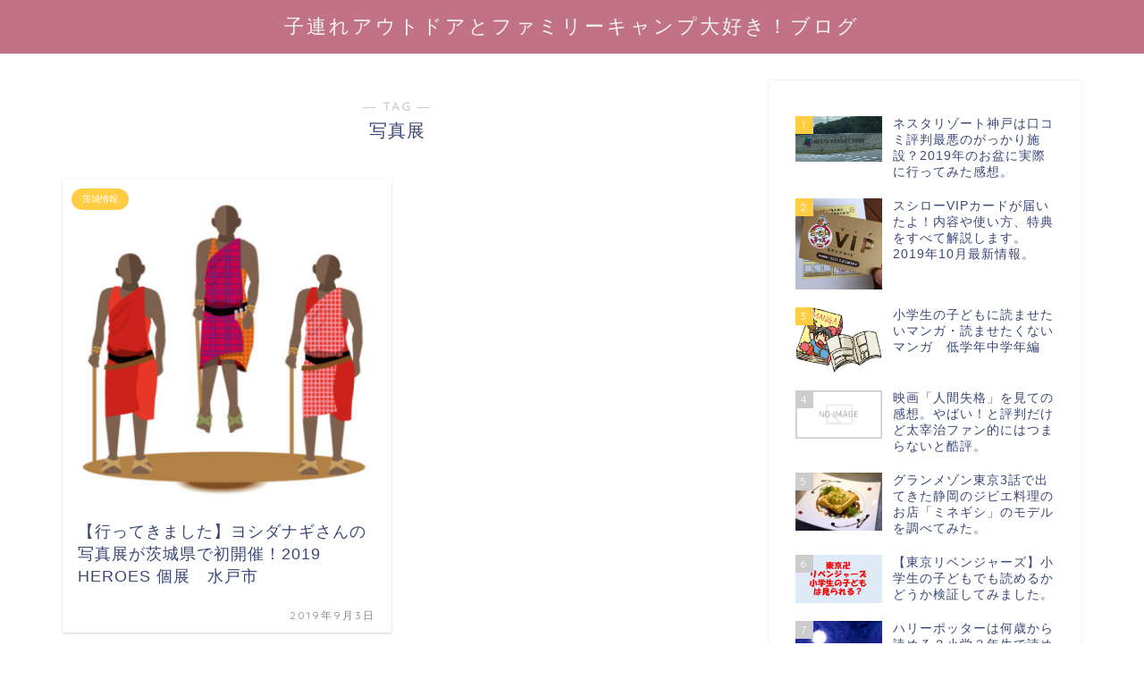

--- FILE ---
content_type: text/html; charset=UTF-8
request_url: https://morefulfillinglife.com/tag/%E5%86%99%E7%9C%9F%E5%B1%95/
body_size: 11464
content:
<!DOCTYPE html>
<html lang="ja">
<head prefix="og: http://ogp.me/ns# fb: http://ogp.me/ns/fb# article: http://ogp.me/ns/article#">
<meta charset="utf-8">
<meta http-equiv="X-UA-Compatible" content="IE=edge">
<meta name="viewport" content="width=device-width, initial-scale=1">
<!-- ここからOGP -->
<meta property="og:type" content="blog">
<meta property="og:title" content="写真展タグの記事一覧｜子連れアウトドアとファミリーキャンプ大好き！ブログ">
<meta property="og:url" content="https://morefulfillinglife.com/tag/%e3%83%a8%e3%82%b7%e3%83%80%e3%83%8a%e3%82%ae/">
<meta property="og:image" content="https://morefulfillinglife.com/wp-content/uploads/2019/09/04-5-1024x768.jpg">
<meta property="og:site_name" content="子連れアウトドアとファミリーキャンプ大好き！ブログ">
<meta property="fb:admins" content="">
<meta name="twitter:card" content="summary">
<!-- ここまでOGP --> 
<title>【写真展】タグの記事一覧｜子連れアウトドアとファミリーキャンプ大好き！ブログ</title>
<link rel="shortcut icon" href="https://morefulfillinglife.com/wp-content/themes/jin/favicon.ico">

<meta name='robots' content='max-image-preview:large' />
<link rel='dns-prefetch' href='//ajax.googleapis.com' />
<link rel='dns-prefetch' href='//cdnjs.cloudflare.com' />
<link rel='dns-prefetch' href='//use.fontawesome.com' />
<link rel='dns-prefetch' href='//s.w.org' />
<link rel="alternate" type="application/rss+xml" title="子連れアウトドアとファミリーキャンプ大好き！ブログ &raquo; フィード" href="https://morefulfillinglife.com/feed/" />
<link rel="alternate" type="application/rss+xml" title="子連れアウトドアとファミリーキャンプ大好き！ブログ &raquo; コメントフィード" href="https://morefulfillinglife.com/comments/feed/" />
<link rel="alternate" type="application/rss+xml" title="子連れアウトドアとファミリーキャンプ大好き！ブログ &raquo; 写真展 タグのフィード" href="https://morefulfillinglife.com/tag/%e5%86%99%e7%9c%9f%e5%b1%95/feed/" />
		<script type="text/javascript">
			window._wpemojiSettings = {"baseUrl":"https:\/\/s.w.org\/images\/core\/emoji\/13.0.1\/72x72\/","ext":".png","svgUrl":"https:\/\/s.w.org\/images\/core\/emoji\/13.0.1\/svg\/","svgExt":".svg","source":{"concatemoji":"https:\/\/morefulfillinglife.com\/wp-includes\/js\/wp-emoji-release.min.js?ver=5.7.14"}};
			!function(e,a,t){var n,r,o,i=a.createElement("canvas"),p=i.getContext&&i.getContext("2d");function s(e,t){var a=String.fromCharCode;p.clearRect(0,0,i.width,i.height),p.fillText(a.apply(this,e),0,0);e=i.toDataURL();return p.clearRect(0,0,i.width,i.height),p.fillText(a.apply(this,t),0,0),e===i.toDataURL()}function c(e){var t=a.createElement("script");t.src=e,t.defer=t.type="text/javascript",a.getElementsByTagName("head")[0].appendChild(t)}for(o=Array("flag","emoji"),t.supports={everything:!0,everythingExceptFlag:!0},r=0;r<o.length;r++)t.supports[o[r]]=function(e){if(!p||!p.fillText)return!1;switch(p.textBaseline="top",p.font="600 32px Arial",e){case"flag":return s([127987,65039,8205,9895,65039],[127987,65039,8203,9895,65039])?!1:!s([55356,56826,55356,56819],[55356,56826,8203,55356,56819])&&!s([55356,57332,56128,56423,56128,56418,56128,56421,56128,56430,56128,56423,56128,56447],[55356,57332,8203,56128,56423,8203,56128,56418,8203,56128,56421,8203,56128,56430,8203,56128,56423,8203,56128,56447]);case"emoji":return!s([55357,56424,8205,55356,57212],[55357,56424,8203,55356,57212])}return!1}(o[r]),t.supports.everything=t.supports.everything&&t.supports[o[r]],"flag"!==o[r]&&(t.supports.everythingExceptFlag=t.supports.everythingExceptFlag&&t.supports[o[r]]);t.supports.everythingExceptFlag=t.supports.everythingExceptFlag&&!t.supports.flag,t.DOMReady=!1,t.readyCallback=function(){t.DOMReady=!0},t.supports.everything||(n=function(){t.readyCallback()},a.addEventListener?(a.addEventListener("DOMContentLoaded",n,!1),e.addEventListener("load",n,!1)):(e.attachEvent("onload",n),a.attachEvent("onreadystatechange",function(){"complete"===a.readyState&&t.readyCallback()})),(n=t.source||{}).concatemoji?c(n.concatemoji):n.wpemoji&&n.twemoji&&(c(n.twemoji),c(n.wpemoji)))}(window,document,window._wpemojiSettings);
		</script>
		<style type="text/css">
img.wp-smiley,
img.emoji {
	display: inline !important;
	border: none !important;
	box-shadow: none !important;
	height: 1em !important;
	width: 1em !important;
	margin: 0 .07em !important;
	vertical-align: -0.1em !important;
	background: none !important;
	padding: 0 !important;
}
</style>
	<link rel='stylesheet' id='rtoc_style-css'  href='https://morefulfillinglife.com/wp-content/plugins/rich-table-of-content/css/rtoc_style.css?ver=5.7.14' type='text/css' media='all' />
<link rel='stylesheet' id='wp-block-library-css'  href='https://morefulfillinglife.com/wp-includes/css/dist/block-library/style.min.css?ver=5.7.14' type='text/css' media='all' />
<link rel='stylesheet' id='toc-screen-css'  href='https://morefulfillinglife.com/wp-content/plugins/table-of-contents-plus/screen.min.css?ver=2002' type='text/css' media='all' />
<link rel='stylesheet' id='wordpress-popular-posts-css-css'  href='https://morefulfillinglife.com/wp-content/plugins/wordpress-popular-posts/public/css/wpp.css?ver=4.2.2' type='text/css' media='all' />
<link rel='stylesheet' id='theme-style-css'  href='https://morefulfillinglife.com/wp-content/themes/jin/style.css?ver=5.7.14' type='text/css' media='all' />
<link rel='stylesheet' id='fontawesome-style-css'  href='https://use.fontawesome.com/releases/v5.1.0/css/all.css?ver=5.7.14' type='text/css' media='all' />
<link rel='stylesheet' id='swiper-style-css'  href='https://cdnjs.cloudflare.com/ajax/libs/Swiper/4.0.7/css/swiper.min.css?ver=5.7.14' type='text/css' media='all' />
<script type='text/javascript' src='https://ajax.googleapis.com/ajax/libs/jquery/1.12.4/jquery.min.js?ver=5.7.14' id='jquery-js'></script>
<script type='text/javascript' id='wpp-js-js-extra'>
/* <![CDATA[ */
var wpp_params = {"sampling_active":"0","sampling_rate":"100","ajax_url":"https:\/\/morefulfillinglife.com\/wp-json\/wordpress-popular-posts\/v1\/popular-posts\/","ID":"","token":"6f34bc0f9f","debug":""};
/* ]]> */
</script>
<script type='text/javascript' src='https://morefulfillinglife.com/wp-content/plugins/wordpress-popular-posts/public/js/wpp-4.2.0.min.js?ver=4.2.2' id='wpp-js-js'></script>
<script type='text/javascript' src='https://morefulfillinglife.com/wp-content/themes/jin/js/common.js?ver=5.7.14' id='cps-common-js'></script>
<link rel="https://api.w.org/" href="https://morefulfillinglife.com/wp-json/" /><link rel="alternate" type="application/json" href="https://morefulfillinglife.com/wp-json/wp/v2/tags/83" />	<style type="text/css">
		#wrapper{
						background-color: #fff;
						background-image: url();
		}
		.related-entry-headline-text span:before,
		#comment-title span:before,
		#reply-title span:before{
			background-color: #c6637a;
			border-color: #c6637a!important;
		}
		footer,
		#breadcrumb:after,
		#page-top a{	
			background-color: #b25984;
		}
		.footer-inner a,
		#copyright,
		#copyright-center{
			border-color: #fff!important;
			color: #fff!important;
		}
		#footer-widget-area
		{
			border-color: #fff!important;
		}
		.page-top-footer a{
			color: #b25984!important;
		}
				#breadcrumb ul li,
		#breadcrumb ul li a{
			color: #b25984!important;
		}
		
		body,
		a,
		a:link,
		a:visited{
			color: #3b4675;
		}
		a:hover{
			color: #008db7;
		}
				.widget_nav_menu ul > li > a:before,
		.widget_categories ul > li > a:before,
		.widget_archive form:after,
		.widget_categories form:after,
		.widget_nav_menu ul > li > ul.sub-menu > li > a:before,
		.widget_categories ul > li > .children > li > a:before,
		.widget_nav_menu ul > li > ul.sub-menu > li > ul.sub-menu li > a:before,
		.widget_categories ul > li > .children > li > .children li > a:before{
			color: #c6637a;
		}
		footer .footer-widget,
		footer .footer-widget a,
		footer .footer-widget ul li,
		.footer-widget.widget_nav_menu ul > li > a:before,
		.footer-widget.widget_categories ul > li > a:before{
			color: #fff!important;
			border-color: #fff!important;
		}
		footer .footer-widget .widgettitle{
			color: #fff!important;
			border-color: #ffcd44!important;
		}
		footer .widget_nav_menu ul .children .children li a:before,
		footer .widget_categories ul .children .children li a:before{
			background-color: #fff!important;
		}
		#drawernav a:hover,
		.post-list-title,
		#prev-next p,
		#toc_container .toc_list li a{
			color: #3b4675!important;
		}
		#header-box{
			background-color: #c17284;
		}
		.pickup-contents:before{
			background-color: #c17284!important;
		}
		.main-image-text{
			color: #555;
		}
		.main-image-text-sub{
			color: #555;
		}
		
						#site-info{
			padding-top: 15px!important;
			padding-bottom: 15px!important;
		}
				
		#site-info span a{
			color: #f4f4f4!important;
		}
		
				#headmenu .headsns .line a svg{
			fill: #f4f4f4!important;
		}
		#headmenu .headsns a,
		#headmenu{
			color: #f4f4f4!important;
			border-color:#f4f4f4!important;
		}
						.profile-follow .line-sns a svg{
			fill: #c6637a!important;
		}
		.profile-follow .line-sns a:hover svg{
			fill: #ffcd44!important;
		}
		.profile-follow a{
			color: #c6637a!important;
			border-color:#c6637a!important;
		}
		.profile-follow a:hover,
		#headmenu .headsns a:hover{
			color:#ffcd44!important;
			border-color:#ffcd44!important;
		}
				.search-box:hover{
			color:#ffcd44!important;
			border-color:#ffcd44!important;
		}
				#header #headmenu .headsns .line a:hover svg{
			fill:#ffcd44!important;
		}
		.cps-icon-bar,
		#navtoggle:checked + .sp-menu-open .cps-icon-bar{
			background-color: #f4f4f4;
		}
		#nav-container{
			background-color: #fff;
		}
		#drawernav ul.menu-box > li > a,
		#drawernav2 ul.menu-box > li > a,
		#drawernav3 ul.menu-box > li > a,
		#drawernav4 ul.menu-box > li > a,
		#drawernav5 ul.menu-box > li > a,
		#drawernav ul.menu-box > li.menu-item-has-children:after,
		#drawernav2 ul.menu-box > li.menu-item-has-children:after,
		#drawernav3 ul.menu-box > li.menu-item-has-children:after,
		#drawernav4 ul.menu-box > li.menu-item-has-children:after,
		#drawernav5 ul.menu-box > li.menu-item-has-children:after{
			color: #f4f4f4!important;
		}
		#drawernav ul.menu-box li a,
		#drawernav2 ul.menu-box li a,
		#drawernav3 ul.menu-box li a,
		#drawernav4 ul.menu-box li a,
		#drawernav5 ul.menu-box li a{
			font-size: 14px!important;
		}
		#drawernav3 ul.menu-box > li{
			color: #3b4675!important;
		}
		#drawernav4 .menu-box > .menu-item > a:after,
		#drawernav3 .menu-box > .menu-item > a:after,
		#drawernav .menu-box > .menu-item > a:after{
			background-color: #f4f4f4!important;
		}
		#drawernav2 .menu-box > .menu-item:hover,
		#drawernav5 .menu-box > .menu-item:hover{
			border-top-color: #c6637a!important;
		}
				.cps-info-bar a{
			background-color: #ffcd44!important;
		}
				@media (min-width: 768px) {
			.post-list-mag .post-list-item:not(:nth-child(2n)){
				margin-right: 2.6%;
			}
		}
				@media (min-width: 768px) {
			#tab-1:checked ~ .tabBtn-mag li [for="tab-1"]:after,
			#tab-2:checked ~ .tabBtn-mag li [for="tab-2"]:after,
			#tab-3:checked ~ .tabBtn-mag li [for="tab-3"]:after,
			#tab-4:checked ~ .tabBtn-mag li [for="tab-4"]:after{
				border-top-color: #c6637a!important;
			}
			.tabBtn-mag label{
				border-bottom-color: #c6637a!important;
			}
		}
		#tab-1:checked ~ .tabBtn-mag li [for="tab-1"],
		#tab-2:checked ~ .tabBtn-mag li [for="tab-2"],
		#tab-3:checked ~ .tabBtn-mag li [for="tab-3"],
		#tab-4:checked ~ .tabBtn-mag li [for="tab-4"],
		#prev-next a.next:after,
		#prev-next a.prev:after{
			
			background-color: #c6637a!important;
		}
		

		.swiper-slide .post-list-cat,
		.post-list-mag .post-list-cat,
		.post-list-mag3col .post-list-cat,
		.post-list-mag-sp1col .post-list-cat,
		.swiper-pagination-bullet-active,
		.pickup-cat,
		.post-list .post-list-cat,
		.more-cat-button a:hover span:before,
		#breadcrumb .bcHome a:hover span:before,
		.popular-item:nth-child(1) .pop-num,
		.popular-item:nth-child(2) .pop-num,
		.popular-item:nth-child(3) .pop-num{
			background-color: #ffcd44!important;
		}
		.sidebar-btn a,
		.profile-sns-menu{
			background-color: #ffcd44!important;
		}
		.sp-sns-menu a,
		.pickup-contents-box a:hover .pickup-title{
			border-color: #c6637a!important;
			color: #c6637a!important;
		}
				.pro-line svg{
			fill: #c6637a!important;
		}
		.cps-post-cat a,
		.meta-cat,
		.popular-cat{
			background-color: #ffcd44!important;
			border-color: #ffcd44!important;
		}
		.tagicon,
		.tag-box a,
		#toc_container .toc_list > li,
		#toc_container .toc_title{
			color: #c6637a!important;
		}
		.tag-box a,
		#toc_container:before{
			border-color: #c6637a!important;
		}
		.cps-post-cat a:hover{
			color: #008db7!important;
		}
		.pagination li:not([class*="current"]) a:hover,
		.widget_tag_cloud a:hover{
			background-color: #c6637a!important;
		}
		.pagination li:not([class*="current"]) a:hover{
			opacity: 0.5!important;
		}
		.pagination li.current a{
			background-color: #c6637a!important;
			border-color: #c6637a!important;
		}
		.nextpage a:hover span {
			color: #c6637a!important;
			border-color: #c6637a!important;
		}
		.cta-content:before{
			background-color: #6FBFCA!important;
		}
		.cta-text,
		.info-title{
			color: #fff!important;
		}
		#footer-widget-area.footer_style1 .widgettitle{
			border-color: #ffcd44!important;
		}
		.sidebar_style1 .widgettitle,
		.sidebar_style5 .widgettitle{
			border-color: #c6637a!important;
		}
		.sidebar_style2 .widgettitle,
		.sidebar_style4 .widgettitle,
		.sidebar_style6 .widgettitle{
			background-color: #c6637a!important;
		}
		
		.tn-logo-size{
			font-size: 160%!important;
		}
		.tn-logo-size img{
			width: 160%!important;
		}
		.sp-logo-size{
			font-size: 100%!important;
		}
		.sp-logo-size img{
			width: 100%!important;
		}
				.cps-post-main ul > li:before,
		.cps-post-main ol > li:before{
			background-color: #ffcd44!important;
		}
		.profile-card .profile-title{
			background-color: #c6637a!important;
		}
		.profile-card{
			border-color: #c6637a!important;
		}
		.cps-post-main a{
			color:#008db7;
		}
		.cps-post-main .marker{
			background: -webkit-linear-gradient( transparent 60%, #ffcedb 0% ) ;
			background: linear-gradient( transparent 60%, #ffcedb 0% ) ;
		}
		.cps-post-main .marker2{
			background: -webkit-linear-gradient( transparent 60%, #a9eaf2 0% ) ;
			background: linear-gradient( transparent 60%, #a9eaf2 0% ) ;
		}
		
		
		.simple-box1{
			border-color:#ef9b9b!important;
		}
		.simple-box2{
			border-color:#f2bf7d!important;
		}
		.simple-box3{
			border-color:#b5e28a!important;
		}
		.simple-box4{
			border-color:#7badd8!important;
		}
		.simple-box4:before{
			background-color: #7badd8;
		}
		.simple-box5{
			border-color:#e896c7!important;
		}
		.simple-box5:before{
			background-color: #e896c7;
		}
		.simple-box6{
			background-color:#fffdef!important;
		}
		.simple-box7{
			border-color:#def1f9!important;
		}
		.simple-box7:before{
			background-color:#def1f9!important;
		}
		.simple-box8{
			border-color:#96ddc1!important;
		}
		.simple-box8:before{
			background-color:#96ddc1!important;
		}
		.simple-box9:before{
			background-color:#e1c0e8!important;
		}
		.simple-box9:after{
			border-color:#e1c0e8 #e1c0e8 #fff #fff!important;
		}
		
		.kaisetsu-box1:before,
		.kaisetsu-box1-title{
			background-color:#ffb49e!important;
		}
		.kaisetsu-box2{
			border-color:#89c2f4!important;
		}
		.kaisetsu-box2-title{
			background-color:#89c2f4!important;
		}
		.kaisetsu-box4{
			border-color:#ea91a9!important;
		}
		.kaisetsu-box4-title{
			background-color:#ea91a9!important;
		}
		.kaisetsu-box5:before{
			background-color:#57b3ba!important;
		}
		.kaisetsu-box5-title{
			background-color:#57b3ba!important;
		}
		
		.concept-box1{
			border-color:#85db8f!important;
		}
		.concept-box1:after{
			background-color:#85db8f!important;
		}
		.concept-box1:before{
			content:"ポイント"!important;
			color:#85db8f!important;
		}
		.concept-box2{
			border-color:#f7cf6a!important;
		}
		.concept-box2:after{
			background-color:#f7cf6a!important;
		}
		.concept-box2:before{
			content:"注意点"!important;
			color:#f7cf6a!important;
		}
		.concept-box3{
			border-color:#86cee8!important;
		}
		.concept-box3:after{
			background-color:#86cee8!important;
		}
		.concept-box3:before{
			content:"良い例"!important;
			color:#86cee8!important;
		}
		.concept-box4{
			border-color:#ed8989!important;
		}
		.concept-box4:after{
			background-color:#ed8989!important;
		}
		.concept-box4:before{
			content:"悪い例"!important;
			color:#ed8989!important;
		}
		.concept-box5{
			border-color:#9e9e9e!important;
		}
		.concept-box5:after{
			background-color:#9e9e9e!important;
		}
		.concept-box5:before{
			content:"参考"!important;
			color:#9e9e9e!important;
		}
		.concept-box6{
			border-color:#8eaced!important;
		}
		.concept-box6:after{
			background-color:#8eaced!important;
		}
		.concept-box6:before{
			content:"メモ"!important;
			color:#8eaced!important;
		}
		
		.innerlink-box1,
		.blog-card{
			border-color:#73bc9b!important;
		}
		.innerlink-box1-title{
			background-color:#73bc9b!important;
			border-color:#73bc9b!important;
		}
		.innerlink-box1:before,
		.blog-card-hl-box{
			background-color:#73bc9b!important;
		}
		
		.color-button01 a,
		.color-button01 a:hover,
		.color-button01:before{
			background-color: #008db7!important;
		}
		.top-image-btn-color a,
		.top-image-btn-color a:hover,
		.top-image-btn-color:before{
			background-color: #ffcd44!important;
		}
		.color-button02 a,
		.color-button02 a:hover,
		.color-button02:before{
			background-color: #d9333f!important;
		}
		
		.color-button01-big a,
		.color-button01-big a:hover,
		.color-button01-big:before{
			background-color: #3296d1!important;
		}
		.color-button01-big a,
		.color-button01-big:before{
			border-radius: 5px!important;
		}
		.color-button01-big a{
			padding-top: 20px!important;
			padding-bottom: 20px!important;
		}
		
		.color-button02-big a,
		.color-button02-big a:hover,
		.color-button02-big:before{
			background-color: #83d159!important;
		}
		.color-button02-big a,
		.color-button02-big:before{
			border-radius: 5px!important;
		}
		.color-button02-big a{
			padding-top: 20px!important;
			padding-bottom: 20px!important;
		}
				.color-button01-big{
			width: 75%!important;
		}
		.color-button02-big{
			width: 75%!important;
		}
				
		
					.top-image-btn-color:before,
			.color-button01:before,
			.color-button02:before,
			.color-button01-big:before,
			.color-button02-big:before{
				bottom: -1px;
				left: -1px;
				width: 100%;
				height: 100%;
				border-radius: 6px;
				box-shadow: 0px 1px 5px 0px rgba(0, 0, 0, 0.25);
				-webkit-transition: all .4s;
				transition: all .4s;
			}
			.top-image-btn-color a:hover,
			.color-button01 a:hover,
			.color-button02 a:hover,
			.color-button01-big a:hover,
			.color-button02-big a:hover{
				-webkit-transform: translateY(2px);
				transform: translateY(2px);
				-webkit-filter: brightness(0.95);
				 filter: brightness(0.95);
			}
			.top-image-btn-color:hover:before,
			.color-button01:hover:before,
			.color-button02:hover:before,
			.color-button01-big:hover:before,
			.color-button02-big:hover:before{
				-webkit-transform: translateY(2px);
				transform: translateY(2px);
				box-shadow: none!important;
			}
				
		.h2-style01 h2,
		.h2-style02 h2:before,
		.h2-style03 h2,
		.h2-style04 h2:before,
		.h2-style05 h2,
		.h2-style07 h2:before,
		.h2-style07 h2:after,
		.h3-style03 h3:before,
		.h3-style02 h3:before,
		.h3-style05 h3:before,
		.h3-style07 h3:before,
		.h2-style08 h2:after,
		.h2-style10 h2:before,
		.h2-style10 h2:after,
		.h3-style02 h3:after,
		.h4-style02 h4:before{
			background-color: #c6637a!important;
		}
		.h3-style01 h3,
		.h3-style04 h3,
		.h3-style05 h3,
		.h3-style06 h3,
		.h4-style01 h4,
		.h2-style02 h2,
		.h2-style08 h2,
		.h2-style08 h2:before,
		.h2-style09 h2,
		.h4-style03 h4{
			border-color: #c6637a!important;
		}
		.h2-style05 h2:before{
			border-top-color: #c6637a!important;
		}
		.h2-style06 h2:before,
		.sidebar_style3 .widgettitle:after{
			background-image: linear-gradient(
				-45deg,
				transparent 25%,
				#c6637a 25%,
				#c6637a 50%,
				transparent 50%,
				transparent 75%,
				#c6637a 75%,
				#c6637a			);
		}
				
		@media all and (-ms-high-contrast:none){
			*::-ms-backdrop, .color-button01:before,
			.color-button02:before,
			.color-button01-big:before,
			.color-button02-big:before{
				background-color: #595857!important;
			}
		}
		
		.jin-lp-h2 h2,
		.jin-lp-h2 h2{
			background-color: transparent!important;
			border-color: transparent!important;
			color: #3b4675!important;
		}
		.jincolumn-h3style2{
			border-color:#c6637a!important;
		}
		.jinlph2-style1 h2:first-letter{
			color:#c6637a!important;
		}
		.jinlph2-style2 h2,
		.jinlph2-style3 h2{
			border-color:#c6637a!important;
		}
		.jin-photo-title .jin-fusen1-down,
		.jin-photo-title .jin-fusen1-even,
		.jin-photo-title .jin-fusen1-up{
			border-left-color:#c6637a;
		}
		.jin-photo-title .jin-fusen2,
		.jin-photo-title .jin-fusen3{
			background-color:#c6637a;
		}
		.jin-photo-title .jin-fusen2:before,
		.jin-photo-title .jin-fusen3:before {
			border-top-color: #c6637a;
		}
		
		
	</style>
	<style type="text/css">
		/*<!--  -->*/
		.rtoc-mokuji-content{
			background-color: #ffffff;
		}
		.rtoc-mokuji-content.frame1{
			border: 1px solid #3f9cff;
		}
		.rtoc-mokuji-content #rtoc-mokuji-title{
			color:#555555;
		}
		.rtoc-mokuji-content .rtoc-mokuji li > a{
			color: #555555;
		}
		.rtoc-mokuji-content .mokuji_ul.level-1 > .rtoc-item::before{
			background-color:#3f9cff!important;
		}
		.rtoc-mokuji-content .mokuji_ul.level-2 > .rtoc-item::before{
			background-color:#3f9cff!important;
		}
		.rtoc-mokuji-content.frame2::before,.rtoc-mokuji-content.frame3,.rtoc-mokuji-content.frame4,.rtoc-mokuji-content.frame5{
			border-color:#3f9cff;
		}
		.rtoc-mokuji-content.frame5::before,.rtoc-mokuji-content.frame5::after{
			background-color:#3f9cff;
		}
		.cls-1,.cls-2{
    		stroke:#3f9cff;
    	}
    	.rtoc-mokuji-content .decimal_ol.level-2 > .rtoc-item::before,.rtoc-mokuji-content .mokuji_ol > .rtoc-item::before{
    		color: #3f9cff;
    	}
    	.rtoc-mokuji-content .decimal_ol > .rtoc-item::after{
    		background-color: #3f9cff;
    	}
    	.rtoc-mokuji-content .decimal_ol > .rtoc-item::before{
    		color: #3f9cff;
    	}

    	/*６*/
    	#rtoc-mokuji-wrapper.addon6 #rtoc-mokuji-title span .cls-1,#rtoc-mokuji-wrapper.addon6 #rtoc-mokuji-title span .cls-2{
    		stroke: #3f9cff!important;
    	}
    	#rtoc-mokuji-wrapper.addon6 .rtoc-mokuji.level-1 > .rtoc-item{
    		border-color: #3f9cff;
    	}
    	#rtoc-mokuji-wrapper.addon6 .rtoc-mokuji.level-1 .rtoc-mokuji.level-2{
    		border-color: #3f9cff    	}
    	/*7*/
    	#rtoc-mokuji-wrapper.addon7 .rtoc-mokuji.level-1 .rtoc-chapter .rtoc-chapter-text{
    		color: #3f9cff;
    	}
    	#rtoc-mokuji-wrapper.addon7 .rtoc-mokuji.level-1 > .rtoc-item::before{
    		background-color: #3f9cff!important;
    	}
    	#rtoc-mokuji-wrapper.addon7 .rtoc-mokuji.level-1 > .rtoc-item .rtoc-mokuji.level-2{
    		border-color: #3f9cff;
    	}
    	#rtoc_return a::before{
    		background-image: url(https://morefulfillinglife.com/wp-content/plugins/rich-table-of-content/include/../img/rtoc_return.png);
    	}

    	#rtoc_return a{
    		background-color: !important;
    	}

	</style>
	            <style type="text/css">
                .rtoc-mokuji-content #rtoc-mokuji-title{
                    color: #c6637a;
                }
                .rtoc-mokuji-content.frame2::before, .rtoc-mokuji-content.frame3, .rtoc-mokuji-content.frame4, .rtoc-mokuji-content.frame5{
                    border-color: #c6637a;
                }
                .rtoc-mokuji-content .decimal_ol > .rtoc-item::before,.rtoc-mokuji-content .decimal_ol.level-2 > .rtoc-item::before, .rtoc-mokuji-content .mokuji_ol > .rtoc-item::before{
                    color: #c6637a;
                }
                .rtoc-mokuji-content .decimal_ol > .rtoc-item::after,.rtoc-mokuji-content .decimal_ol > .rtoc-item::after,.rtoc-mokuji-content .mokuji_ul.level-1 > .rtoc-item::before,.rtoc-mokuji-content .mokuji_ul.level-2 > .rtoc-item::before{
                    background-color: #c6637a!important;
                }
            </style>
            
<link href="https://fonts.googleapis.com/css?family=Quicksand" rel="stylesheet">

<!-- Global site tag (gtag.js) - Google Analytics -->
<script async src="https://www.googletagmanager.com/gtag/js?id=UA-141105730-1"></script>
<script>
  window.dataLayer = window.dataLayer || [];
  function gtag(){dataLayer.push(arguments);}
  gtag('js', new Date());

  gtag('config', 'UA-141105730-1');
</script>




<script data-ad-client="ca-pub-7549101399737393" async src="https://pagead2.googlesyndication.com/pagead/js/adsbygoogle.js"></script>



<meta name="google-site-verification" content="OJ9Pyar4yfHLZ7tw2k77tu8uCr2ztOmNw-ARjA0wYgk" /></head>
<body class="archive tag tag-83" id="nofont-style">
<div id="wrapper">

		
	
		<!--ヘッダー-->

								
<div id="header-box" class="tn_on header-box animate">
	<div id="header" class="header-type2 header animate">
		
		<div id="site-info" class="ef">
												<span class="tn-logo-size"><a href='https://morefulfillinglife.com/' title='子連れアウトドアとファミリーキャンプ大好き！ブログ' rel='home'>子連れアウトドアとファミリーキャンプ大好き！ブログ</a></span>
									</div>

	
		
	</div>
	
		
</div>

<div id="scroll-content" class="animate">
	
					
		
		<!--ヘッダー-->

		<div class="clearfix"></div>

			
														
		
	<div id="contents">
		
		<!--メインコンテンツ-->
		<main id="main-contents" class="main-contents article_style2 animate" itemscope itemtype="https://schema.org/Blog">
			<section class="cps-post-box hentry">
				<header class="archive-post-header">
											<span class="archive-title-sub ef">― TAG ―</span>
						<h1 class="archive-title entry-title" itemprop="headline">写真展</h1>
										<div class="cps-post-meta vcard">
						<span class="writer fn" itemprop="author" itemscope itemtype="http://schema.org/Person"><span itemprop="name">umenoka115</span></span>
					</div>
				</header>
			</section>

			<section class="entry-content archive-box">
				<div class="toppost-list-box-simple">

	<div class="post-list-mag">
				<article class="post-list-item" itemscope itemtype="https://schema.org/BlogPosting">
	<a class="post-list-link" rel="bookmark" href="https://morefulfillinglife.com/yoshidanagi/1357/" itemprop='mainEntityOfPage'>
		<div class="post-list-inner">
			<div class="post-list-thumb" itemprop="image" itemscope itemtype="https://schema.org/ImageObject">
															<img src="https://morefulfillinglife.com/wp-content/uploads/2019/09/1091047-e1567521667501.jpg" class="attachment-small_size size-small_size wp-post-image" alt="" loading="lazy" />						<meta itemprop="url" content="https://morefulfillinglife.com/wp-content/uploads/2019/09/1091047-e1567521667501.jpg">
						<meta itemprop="width" content="640">
						<meta itemprop="height" content="360">
												</div>
			<div class="post-list-meta vcard">
								<span class="post-list-cat category-%e8%8c%a8%e5%9f%8e%e6%83%85%e5%a0%b1" style="background-color:!important;" itemprop="keywords">茨城情報</span>
				
				<h2 class="post-list-title entry-title" itemprop="headline">【行ってきました】ヨシダナギさんの写真展が茨城県で初開催！2019 HEROES 個展　水戸市</h2>

									<span class="post-list-date date updated ef" itemprop="datePublished dateModified" datetime="2019-09-03" content="2019-09-03">2019年9月3日</span>
				
				<span class="writer fn" itemprop="author" itemscope itemtype="http://schema.org/Person"><span itemprop="name">umenoka115</span></span>

				<div class="post-list-publisher" itemprop="publisher" itemscope itemtype="https://schema.org/Organization">
					<span itemprop="logo" itemscope itemtype="https://schema.org/ImageObject">
						<span itemprop="url"></span>
					</span>
					<span itemprop="name">子連れアウトドアとファミリーキャンプ大好き！ブログ</span>
				</div>
			</div>
		</div>
	</a>
</article>		
		<section class="pager-top">
					</section>
	</div>
</div>			</section>
			
											</main>

		<!--サイドバー-->
<div id="sidebar" class="sideber sidebar_style1 animate" role="complementary" itemscope itemtype="http://schema.org/WPSideBar">
		
	<div id="widget-popular-2" class="widget widget-popular">		<div id="new-entry-box">
				<ul>
												   				   										<li class="new-entry-item popular-item">
						<a href="https://morefulfillinglife.com/nestareputation/1154/" rel="bookmark">
							<div class="new-entry" itemprop="image" itemscope itemtype="https://schema.org/ImageObject">
								<figure class="eyecatch">
																			<img src="https://morefulfillinglife.com/wp-content/uploads/2019/08/4-3-e1566179091892.jpg" class="attachment-cps_thumbnails size-cps_thumbnails wp-post-image" alt="" loading="lazy" />										<meta itemprop="url" content="https://morefulfillinglife.com/wp-content/uploads/2019/08/4-3-e1566179091892.jpg">
										<meta itemprop="width" content="350">
										<meta itemprop="height" content="185">
																	</figure>
								<span class="pop-num ef">1</span>
							</div>
							<div class="new-entry-item-meta">
								<h3 class="new-entry-item-title" itemprop="headline">ネスタリゾート神戸は口コミ評判最悪のがっかり施設？2019年のお盆に実際に行ってみた感想。</h3>
							</div>
																				</a>
					</li>
					   										<li class="new-entry-item popular-item">
						<a href="https://morefulfillinglife.com/sushiro/1508/" rel="bookmark">
							<div class="new-entry" itemprop="image" itemscope itemtype="https://schema.org/ImageObject">
								<figure class="eyecatch">
																			<img src="https://morefulfillinglife.com/wp-content/uploads/2019/09/41-e1568561151507.jpg" class="attachment-cps_thumbnails size-cps_thumbnails wp-post-image" alt="" loading="lazy" />										<meta itemprop="url" content="https://morefulfillinglife.com/wp-content/uploads/2019/09/41-e1568561151507.jpg">
										<meta itemprop="width" content="341">
										<meta itemprop="height" content="360">
																	</figure>
								<span class="pop-num ef">2</span>
							</div>
							<div class="new-entry-item-meta">
								<h3 class="new-entry-item-title" itemprop="headline">スシローVIPカードが届いたよ！内容や使い方、特典をすべて解説します。2019年10月最新情報。</h3>
							</div>
																				</a>
					</li>
					   										<li class="new-entry-item popular-item">
						<a href="https://morefulfillinglife.com/manga/2418/" rel="bookmark">
							<div class="new-entry" itemprop="image" itemscope itemtype="https://schema.org/ImageObject">
								<figure class="eyecatch">
																			<img src="https://morefulfillinglife.com/wp-content/uploads/2020/05/097153-e1588434767329.jpg" class="attachment-cps_thumbnails size-cps_thumbnails wp-post-image" alt="" loading="lazy" />										<meta itemprop="url" content="https://morefulfillinglife.com/wp-content/uploads/2020/05/097153-e1588434767329.jpg">
										<meta itemprop="width" content="350">
										<meta itemprop="height" content="263">
																	</figure>
								<span class="pop-num ef">3</span>
							</div>
							<div class="new-entry-item-meta">
								<h3 class="new-entry-item-title" itemprop="headline">小学生の子どもに読ませたいマンガ・読ませたくないマンガ　低学年中学年編</h3>
							</div>
																				</a>
					</li>
					   										<li class="new-entry-item popular-item">
						<a href="https://morefulfillinglife.com/ningenshikkaku/1565/" rel="bookmark">
							<div class="new-entry" itemprop="image" itemscope itemtype="https://schema.org/ImageObject">
								<figure class="eyecatch">
																			<img src="https://morefulfillinglife.com/wp-content/themes/jin/img/noimg320.png" alt="no image" />
																	</figure>
								<span class="pop-num ef">4</span>
							</div>
							<div class="new-entry-item-meta">
								<h3 class="new-entry-item-title" itemprop="headline">映画「人間失格」を見ての感想。やばい！と評判だけど太宰治ファン的にはつまらないと酷評。</h3>
							</div>
																				</a>
					</li>
					   										<li class="new-entry-item popular-item">
						<a href="https://morefulfillinglife.com/grandmaison3gibier/2032/" rel="bookmark">
							<div class="new-entry" itemprop="image" itemscope itemtype="https://schema.org/ImageObject">
								<figure class="eyecatch">
																			<img src="https://morefulfillinglife.com/wp-content/uploads/2019/11/e680f961aa360cc65df6a779efd73bc6_s-e1573353025202.jpg" class="attachment-cps_thumbnails size-cps_thumbnails wp-post-image" alt="" loading="lazy" />										<meta itemprop="url" content="https://morefulfillinglife.com/wp-content/uploads/2019/11/e680f961aa360cc65df6a779efd73bc6_s-e1573353025202.jpg">
										<meta itemprop="width" content="350">
										<meta itemprop="height" content="234">
																	</figure>
								<span class="pop-num ef">5</span>
							</div>
							<div class="new-entry-item-meta">
								<h3 class="new-entry-item-title" itemprop="headline">グランメゾン東京3話で出てきた静岡のジビエ料理のお店「ミネギシ」のモデルを調べてみた。</h3>
							</div>
																				</a>
					</li>
					   										<li class="new-entry-item popular-item">
						<a href="https://morefulfillinglife.com/tokyo_revengers_elementary_school/3138/" rel="bookmark">
							<div class="new-entry" itemprop="image" itemscope itemtype="https://schema.org/ImageObject">
								<figure class="eyecatch">
																			<img src="https://morefulfillinglife.com/wp-content/uploads/2021/07/スクリーンショット-2021-07-05-225724-320x180.jpg" class="attachment-cps_thumbnails size-cps_thumbnails wp-post-image" alt="" loading="lazy" srcset="https://morefulfillinglife.com/wp-content/uploads/2021/07/スクリーンショット-2021-07-05-225724-320x180.jpg 320w, https://morefulfillinglife.com/wp-content/uploads/2021/07/スクリーンショット-2021-07-05-225724-640x360.jpg 640w" sizes="(max-width: 320px) 100vw, 320px" />										<meta itemprop="url" content="https://morefulfillinglife.com/wp-content/uploads/2021/07/スクリーンショット-2021-07-05-225724-640x360.jpg">
										<meta itemprop="width" content="640">
										<meta itemprop="height" content="360">
																	</figure>
								<span class="pop-num ef">6</span>
							</div>
							<div class="new-entry-item-meta">
								<h3 class="new-entry-item-title" itemprop="headline">【東京リベンジャーズ】小学生の子どもでも読めるかどうか検証してみました。</h3>
							</div>
																				</a>
					</li>
					   										<li class="new-entry-item popular-item">
						<a href="https://morefulfillinglife.com/harrypotter/2433/" rel="bookmark">
							<div class="new-entry" itemprop="image" itemscope itemtype="https://schema.org/ImageObject">
								<figure class="eyecatch">
																			<img src="https://morefulfillinglife.com/wp-content/uploads/2020/05/271983_l-e1588613129509.jpg" class="attachment-cps_thumbnails size-cps_thumbnails wp-post-image" alt="" loading="lazy" />										<meta itemprop="url" content="https://morefulfillinglife.com/wp-content/uploads/2020/05/271983_l-e1588613129509.jpg">
										<meta itemprop="width" content="233">
										<meta itemprop="height" content="350">
																	</figure>
								<span class="pop-num ef">7</span>
							</div>
							<div class="new-entry-item-meta">
								<h3 class="new-entry-item-title" itemprop="headline">ハリーポッターは何歳から読める？小学３年生で読めた我が家でやっていたこと。</h3>
							</div>
																				</a>
					</li>
					   										<li class="new-entry-item popular-item">
						<a href="https://morefulfillinglife.com/stayingparty/1261/" rel="bookmark">
							<div class="new-entry" itemprop="image" itemscope itemtype="https://schema.org/ImageObject">
								<figure class="eyecatch">
																			<img src="https://morefulfillinglife.com/wp-content/uploads/2019/08/823772-e1566722331821.jpg" class="attachment-cps_thumbnails size-cps_thumbnails wp-post-image" alt="" loading="lazy" />										<meta itemprop="url" content="https://morefulfillinglife.com/wp-content/uploads/2019/08/823772-e1566722331821.jpg">
										<meta itemprop="width" content="350">
										<meta itemprop="height" content="299">
																	</figure>
								<span class="pop-num ef">8</span>
							</div>
							<div class="new-entry-item-meta">
								<h3 class="new-entry-item-title" itemprop="headline">布団がないけど子供同士でお泊まり会させたい！夏休みの小学生が成長するおすすめ体験。</h3>
							</div>
																				</a>
					</li>
					   										<li class="new-entry-item popular-item">
						<a href="https://morefulfillinglife.com/kumon/1258/" rel="bookmark">
							<div class="new-entry" itemprop="image" itemscope itemtype="https://schema.org/ImageObject">
								<figure class="eyecatch">
																			<img src="https://morefulfillinglife.com/wp-content/uploads/2019/08/1591552-e1566870455848.jpg" class="attachment-cps_thumbnails size-cps_thumbnails wp-post-image" alt="" loading="lazy" />										<meta itemprop="url" content="https://morefulfillinglife.com/wp-content/uploads/2019/08/1591552-e1566870455848.jpg">
										<meta itemprop="width" content="350">
										<meta itemprop="height" content="263">
																	</figure>
								<span class="pop-num ef">9</span>
							</div>
							<div class="new-entry-item-meta">
								<h3 class="new-entry-item-title" itemprop="headline">公文をやめる勇気。我が家の退会理由や、やめるタイミングの見極め方。追記あり。</h3>
							</div>
																				</a>
					</li>
					   										<li class="new-entry-item popular-item">
						<a href="https://morefulfillinglife.com/cakesponge/2239/" rel="bookmark">
							<div class="new-entry" itemprop="image" itemscope itemtype="https://schema.org/ImageObject">
								<figure class="eyecatch">
																			<img src="https://morefulfillinglife.com/wp-content/uploads/2019/12/1-2-e1576718780196.jpg" class="attachment-cps_thumbnails size-cps_thumbnails wp-post-image" alt="" loading="lazy" />										<meta itemprop="url" content="https://morefulfillinglife.com/wp-content/uploads/2019/12/1-2-e1576718780196.jpg">
										<meta itemprop="width" content="350">
										<meta itemprop="height" content="263">
																	</figure>
								<span class="pop-num ef">10</span>
							</div>
							<div class="new-entry-item-meta">
								<h3 class="new-entry-item-title" itemprop="headline">ケーキ屋さんでスポンジだけ買える？クリスマスや誕生日、バレンタインに手作りケーキを楽しみたい！</h3>
							</div>
																				</a>
					</li>
														</ul>
			</div>
		</div><div id="search-2" class="widget widget_search"><form class="search-box" role="search" method="get" id="searchform" action="https://morefulfillinglife.com/">
	<input type="search" placeholder="キーワードを入力してEnter" class="text search-text" value="" name="s" id="s">
	<input type="submit" id="searchsubmit" value="&#xf002;">
</form>
</div>	
			<div id="widget-tracking">
	
<div id="wpp-2" class="widget popular-posts">
<!-- cached -->
<!-- WordPress Popular Posts -->

<ul class="wpp-list wpp-list-with-thumbnails">
<li>
<a href="https://morefulfillinglife.com/grandmaison3gibier/2032/" title="グランメゾン東京3話で出てきた静岡のジビエ料理のお店「ミネギシ」のモデルを調べてみた。" target="_self"><img src="https://morefulfillinglife.com/wp-content/uploads/wordpress-popular-posts/2032-featured-75x75.jpg" width="75" height="75" alt="グランメゾン東京3話で出てきた静岡のジビエ料理のお店「ミネギシ」のモデルを調べてみた。" class="wpp-thumbnail wpp_cached_thumb wpp_featured" /></a>
<a href="https://morefulfillinglife.com/grandmaison3gibier/2032/" title="グランメゾン東京3話で出てきた静岡のジビエ料理のお店「ミネギシ」のモデルを調べてみた。" class="wpp-post-title" target="_self">グランメゾン東京3話で出てきた静岡のジビエ料理のお店「ミネギシ」のモデルを調べてみた。</a>
</li>
<li>
<a href="https://morefulfillinglife.com/isejingu-earlymorning/2320/" title="伊勢神宮の早朝参拝は午前5時からできるけど実際は何時からがおすすめ？冬は真っ暗なので注意！" target="_self"><img src="https://morefulfillinglife.com/wp-content/uploads/wordpress-popular-posts/2320-featured-75x75.jpg" width="75" height="75" alt="伊勢神宮の早朝参拝は午前5時からできるけど実際は何時からがおすすめ？冬は真っ暗なので注意！" class="wpp-thumbnail wpp_cached_thumb wpp_featured" /></a>
<a href="https://morefulfillinglife.com/isejingu-earlymorning/2320/" title="伊勢神宮の早朝参拝は午前5時からできるけど実際は何時からがおすすめ？冬は真っ暗なので注意！" class="wpp-post-title" target="_self">伊勢神宮の早朝参拝は午前5時からできるけど実際は何時からがおすすめ？冬は真っ暗なので注意！</a>
</li>
<li>
<a href="https://morefulfillinglife.com/sushiro/1508/" title="スシローVIPカードが届いたよ！内容や使い方、特典をすべて解説します。2019年10月最新情報。" target="_self"><img src="https://morefulfillinglife.com/wp-content/uploads/wordpress-popular-posts/1508-featured-75x75.jpg" width="75" height="75" alt="スシローVIPカードが届いたよ！内容や使い方、特典をすべて解説します。2019年10月最新情報。" class="wpp-thumbnail wpp_cached_thumb wpp_featured" /></a>
<a href="https://morefulfillinglife.com/sushiro/1508/" title="スシローVIPカードが届いたよ！内容や使い方、特典をすべて解説します。2019年10月最新情報。" class="wpp-post-title" target="_self">スシローVIPカードが届いたよ！内容や使い方、特典をすべて解説します。2019年10月最新情報。</a>
</li>
<li>
<a href="https://morefulfillinglife.com/chop/1369/" title="CHOP　ひたちなか市佐和にオープンした超人気イタリアン　茨城ランチ" target="_self"><img src="https://morefulfillinglife.com/wp-content/uploads/wordpress-popular-posts/1369-featured-75x75.jpg" width="75" height="75" alt="CHOP　ひたちなか市佐和にオープンした超人気イタリアン　茨城ランチ" class="wpp-thumbnail wpp_cached_thumb wpp_featured" /></a>
<a href="https://morefulfillinglife.com/chop/1369/" title="CHOP　ひたちなか市佐和にオープンした超人気イタリアン　茨城ランチ" class="wpp-post-title" target="_self">CHOP　ひたちなか市佐和にオープンした超人気イタリアン　茨城ランチ</a>
</li>
<li>
<a href="https://morefulfillinglife.com/zamamikominka/302/" title="【座間味島子連れ旅行記】夏休みに沖縄離島の古民家「久志」に宿泊・慶良間諸島は日帰りじゃもったいない！" target="_self"><img src="https://morefulfillinglife.com/wp-content/uploads/wordpress-popular-posts/302-featured-75x75.jpg" width="75" height="75" alt="【座間味島子連れ旅行記】夏休みに沖縄離島の古民家「久志」に宿泊・慶良間諸島は日帰りじゃもったいない！" class="wpp-thumbnail wpp_cached_thumb wpp_featured" /></a>
<a href="https://morefulfillinglife.com/zamamikominka/302/" title="【座間味島子連れ旅行記】夏休みに沖縄離島の古民家「久志」に宿泊・慶良間諸島は日帰りじゃもったいない！" class="wpp-post-title" target="_self">【座間味島子連れ旅行記】夏休みに沖縄離島の古民家「久志」に宿泊・慶良間諸島は日帰りじゃもったいない！</a>
</li>
<li>
<a href="https://morefulfillinglife.com/mtoiwa/659/" title="【子供と御岩神社登山】茨城県日立市のパワースポット御岩山に子連れで山登り" target="_self"><img src="https://morefulfillinglife.com/wp-content/uploads/wordpress-popular-posts/659-featured-75x75.jpg" width="75" height="75" alt="【子供と御岩神社登山】茨城県日立市のパワースポット御岩山に子連れで山登り" class="wpp-thumbnail wpp_cached_thumb wpp_featured" /></a>
<a href="https://morefulfillinglife.com/mtoiwa/659/" title="【子供と御岩神社登山】茨城県日立市のパワースポット御岩山に子連れで山登り" class="wpp-post-title" target="_self">【子供と御岩神社登山】茨城県日立市のパワースポット御岩山に子連れで山登り</a>
</li>
<li>
<a href="https://morefulfillinglife.com/kumon/1258/" title="公文をやめる勇気。我が家の退会理由や、やめるタイミングの見極め方。追記あり。" target="_self"><img src="https://morefulfillinglife.com/wp-content/uploads/wordpress-popular-posts/1258-featured-75x75.jpg" width="75" height="75" alt="公文をやめる勇気。我が家の退会理由や、やめるタイミングの見極め方。追記あり。" class="wpp-thumbnail wpp_cached_thumb wpp_featured" /></a>
<a href="https://morefulfillinglife.com/kumon/1258/" title="公文をやめる勇気。我が家の退会理由や、やめるタイミングの見極め方。追記あり。" class="wpp-post-title" target="_self">公文をやめる勇気。我が家の退会理由や、やめるタイミングの見極め方。追記あり。</a>
</li>
<li>
<a href="https://morefulfillinglife.com/harrypotter/2433/" title="ハリーポッターは何歳から読める？小学３年生で読めた我が家でやっていたこと。" target="_self"><img src="https://morefulfillinglife.com/wp-content/uploads/wordpress-popular-posts/2433-featured-75x75.jpg" width="75" height="75" alt="ハリーポッターは何歳から読める？小学３年生で読めた我が家でやっていたこと。" class="wpp-thumbnail wpp_cached_thumb wpp_featured" /></a>
<a href="https://morefulfillinglife.com/harrypotter/2433/" title="ハリーポッターは何歳から読める？小学３年生で読めた我が家でやっていたこと。" class="wpp-post-title" target="_self">ハリーポッターは何歳から読める？小学３年生で読めた我が家でやっていたこと。</a>
</li>
<li>
<a href="https://morefulfillinglife.com/stayingparty/1261/" title="布団がないけど子供同士でお泊まり会させたい！夏休みの小学生が成長するおすすめ体験。" target="_self"><img src="https://morefulfillinglife.com/wp-content/uploads/wordpress-popular-posts/1261-featured-75x75.jpg" width="75" height="75" alt="布団がないけど子供同士でお泊まり会させたい！夏休みの小学生が成長するおすすめ体験。" class="wpp-thumbnail wpp_cached_thumb wpp_featured" /></a>
<a href="https://morefulfillinglife.com/stayingparty/1261/" title="布団がないけど子供同士でお泊まり会させたい！夏休みの小学生が成長するおすすめ体験。" class="wpp-post-title" target="_self">布団がないけど子供同士でお泊まり会させたい！夏休みの小学生が成長するおすすめ体験。</a>
</li>
<li>
<a href="https://morefulfillinglife.com/cherbourg/1941/" title="シェルブールの雨傘のネタバレあらすじと感想。カトリーヌドヌーブがきれいでした。" target="_self"><img src="https://morefulfillinglife.com/wp-content/uploads/wordpress-popular-posts/1941-featured-75x75.png" width="75" height="75" alt="シェルブールの雨傘のネタバレあらすじと感想。カトリーヌドヌーブがきれいでした。" class="wpp-thumbnail wpp_cached_thumb wpp_featured" /></a>
<a href="https://morefulfillinglife.com/cherbourg/1941/" title="シェルブールの雨傘のネタバレあらすじと感想。カトリーヌドヌーブがきれいでした。" class="wpp-post-title" target="_self">シェルブールの雨傘のネタバレあらすじと感想。カトリーヌドヌーブがきれいでした。</a>
</li>
</ul>

</div>
<div id="pages-2" class="widget widget_pages"><div class="widgettitle ef">固定ページ</div>
			<ul>
				<li class="page_item page-item-2712"><a href="https://morefulfillinglife.com/contact/">お問い合わせはこちらから。</a></li>
<li class="page_item page-item-759"><a href="https://morefulfillinglife.com/profile/">プロフィール・２０２２年４月更新</a></li>
			</ul>

			</div>	</div>
		</div>
	</div>
	<div class="clearfix"></div>
	<!--フッター-->
			<div id="breadcrumb" class=""><ul itemprop="breadcrumb"><div class="page-top-footer"><a class="totop"><i class="fas fa-chevron-up" aria-hidden="true"></i></a></div><li class="bcHome" itemscope itemtype="http://data-vocabulary.org/Breadcrumb"><a href="https://morefulfillinglife.com/" itemprop="url"><i class="fas fa-home space-i" aria-hidden="true"></i><span itemprop="title">HOME</span></a></li><li><i class="fa fa-angle-right space" aria-hidden="true"></i></li><li>タグ : 写真展</li></ul></div>			<footer role="contentinfo" itemscope itemtype="http://schema.org/WPFooter">
	
		<!--ここからフッターウィジェット-->
		
				
				
		
		<div class="clearfix"></div>
		
		<!--ここまでフッターウィジェット-->
	
					<div id="footer-box">
				<div class="footer-inner">
					<span id="privacy"><a href="https://morefulfillinglife.com/privacy">プライバシーポリシー</a></span>
					<span id="law"><a href="https://morefulfillinglife.com/law">免責事項</a></span>
					<span id="copyright" itemprop="copyrightHolder"><i class="far fa-copyright" aria-hidden="true"></i>&nbsp;2019–2026&nbsp;&nbsp;子連れアウトドアとファミリーキャンプ大好き！ブログ</span>
				</div>
			</div>
				<div class="clearfix"></div>
	</footer>
	
	
	
		
	</div><!--scroll-content-->
	
</div><!--wrapper-->

<script type='text/javascript' id='toc-front-js-extra'>
/* <![CDATA[ */
var tocplus = {"visibility_show":"show","visibility_hide":"hide","width":"Auto"};
/* ]]> */
</script>
<script type='text/javascript' src='https://morefulfillinglife.com/wp-content/plugins/table-of-contents-plus/front.min.js?ver=2002' id='toc-front-js'></script>
<script type='text/javascript' src='https://cdnjs.cloudflare.com/ajax/libs/Swiper/4.0.7/js/swiper.min.js?ver=5.7.14' id='cps-swiper-js'></script>
<script type='text/javascript' src='https://use.fontawesome.com/releases/v5.1.0/js/all.js?ver=5.7.14' id='fontowesome5-js'></script>
<script type='text/javascript' src='https://morefulfillinglife.com/wp-content/themes/jin/js/followwidget.js?ver=5.7.14' id='cps-followwidget-js'></script>
<script type='text/javascript' src='https://morefulfillinglife.com/wp-includes/js/wp-embed.min.js?ver=5.7.14' id='wp-embed-js'></script>

<script>
	var mySwiper = new Swiper ('.swiper-container', {
		// Optional parameters
		loop: true,
		slidesPerView: 5,
		spaceBetween: 15,
		autoplay: {
			delay: 2700,
		},
		// If we need pagination
		pagination: {
			el: '.swiper-pagination',
		},

		// Navigation arrows
		navigation: {
			nextEl: '.swiper-button-next',
			prevEl: '.swiper-button-prev',
		},

		// And if we need scrollbar
		scrollbar: {
			el: '.swiper-scrollbar',
		},
		breakpoints: {
              1024: {
				slidesPerView: 4,
				spaceBetween: 15,
			},
              767: {
				slidesPerView: 2,
				spaceBetween: 10,
				centeredSlides : true,
				autoplay: {
					delay: 4200,
				},
			}
        }
	});
	
	var mySwiper2 = new Swiper ('.swiper-container2', {
	// Optional parameters
		loop: true,
		slidesPerView: 3,
		spaceBetween: 17,
		centeredSlides : true,
		autoplay: {
			delay: 4000,
		},

		// If we need pagination
		pagination: {
			el: '.swiper-pagination',
		},

		// Navigation arrows
		navigation: {
			nextEl: '.swiper-button-next',
			prevEl: '.swiper-button-prev',
		},

		// And if we need scrollbar
		scrollbar: {
			el: '.swiper-scrollbar',
		},

		breakpoints: {
			767: {
				slidesPerView: 2,
				spaceBetween: 10,
				centeredSlides : true,
				autoplay: {
					delay: 4200,
				},
			}
		}
	});

</script>
<div id="page-top">
	<a class="totop"><i class="fas fa-chevron-up"></i></a>
</div>

</body>
</html>

--- FILE ---
content_type: text/html; charset=utf-8
request_url: https://www.google.com/recaptcha/api2/aframe
body_size: 267
content:
<!DOCTYPE HTML><html><head><meta http-equiv="content-type" content="text/html; charset=UTF-8"></head><body><script nonce="P_-AFRSTxJgL2eubTwt75Q">/** Anti-fraud and anti-abuse applications only. See google.com/recaptcha */ try{var clients={'sodar':'https://pagead2.googlesyndication.com/pagead/sodar?'};window.addEventListener("message",function(a){try{if(a.source===window.parent){var b=JSON.parse(a.data);var c=clients[b['id']];if(c){var d=document.createElement('img');d.src=c+b['params']+'&rc='+(localStorage.getItem("rc::a")?sessionStorage.getItem("rc::b"):"");window.document.body.appendChild(d);sessionStorage.setItem("rc::e",parseInt(sessionStorage.getItem("rc::e")||0)+1);localStorage.setItem("rc::h",'1769063573612');}}}catch(b){}});window.parent.postMessage("_grecaptcha_ready", "*");}catch(b){}</script></body></html>